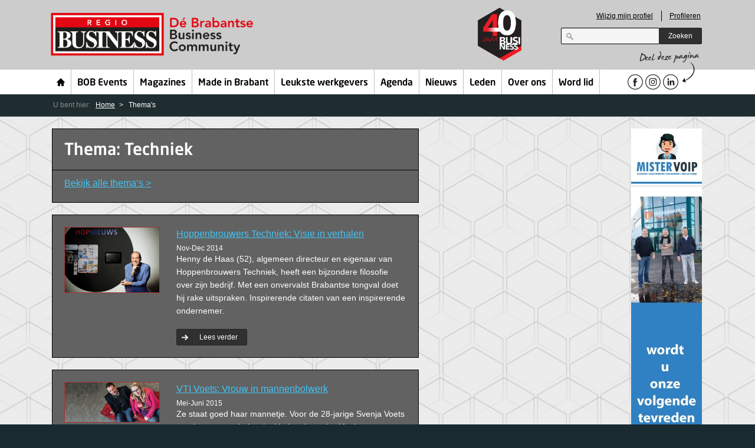

--- FILE ---
content_type: text/html; charset=utf-8
request_url: https://regio-business.nl/data/themas/Theme?id=51449
body_size: 7892
content:


    <!doctype html>
    <!--[if lt IE 7]> <html class="no-js lt-ie9 lt-ie8 lt-ie7" lang="nl"> <![endif]-->
    <!--[if IE 7]>    <html class="no-js lt-ie9 lt-ie8" lang="nl"> <![endif]-->
    <!--[if IE 8]>    <html class="no-js lt-ie9" lang="nl"> <![endif]-->
    <!--[if gt IE 8]><html class="no-js" lang="nl"> <![endif]-->
	
    <head>
        <meta charset="utf-8" />
        <meta http-equiv="X-UA-Compatible" content="IE=edge,chrome=1" />
        
            
  <title>Thema&#39;s - Regio Business - Business ontmoet Business</title>
  <meta name="description" content="Wij brengen ondernemende mensen in Brabant met elkaar in contact. Al 1.800 bedrijven zijn lid van ons zakelijk netwerk en bezoeken onze BOB Borrels, lezen onze zakenmagazines en profiteren van onze hoge Google Ranking" />
  <meta name="keywords" content="netwerk, netwerken, Brabant, netwerkborrels, profileren, ondernemen, BOB Borrel" />

        <meta name="author" content="Have A Nice Day online - haveanicedayonline.nl" />
        <!--<meta name="viewport" content="width=device-width; initial-scale=1.0" />-->
        <meta name="facebook-domain-verification" content="vc9anphzg41v7vv7n3xfq0ltgfadlz" />
        <link rel="stylesheet" href="/css/style.css?v=25" />

        
    
    <link rel="stylesheet" href="/css/skyscraper.css" />
    <!--[if lt IE 9]>
		  <script src="/scripts/selectivizr-min.js"></script>
          <script src="/scripts/css3-mediaqueries.js"></script>
      <![endif]-->




        <!--[if lt IE 9]>
          <script src="/scripts/html5shiv.js"></script>
      <![endif]-->
        <script>                window.jQuery || document.write('<script src="/scripts/jquery-1.7.1.min.js"><\/script>')</script>




        <script>
                (function (w, d, t, u, n, a, m) {
                    w['MauticTrackingObject'] = n;
                    w[n] = w[n] || function () { (w[n].q = w[n].q || []).push(arguments) }, a = d.createElement(t),
                        m = d.getElementsByTagName(t)[0]; a.async = 1; a.src = u; m.parentNode.insertBefore(a, m)
                })(window, document, 'script', 'https://regio-business.ma.nhp.cloud/mtc.js', 'mt');
            mt('send', 'pageview');
        </script>
		
		

        <script src=https://assets.nu/regio/site/scripts.js></script>
    </head>
    <body>
        <!-- Google Tag Manager -->
        <noscript>
            <iframe src="//www.googletagmanager.com/ns.html?id=GTM-MTC5PW"
                height="0" width="0" style="display: none; visibility: hidden"></iframe>
        </noscript>
		
				<!-- Google tag (gtag.js) -->
<script async src="https://www.googletagmanager.com/gtag/js?id=AW-11198008878">
</script>
<script>
  window.dataLayer = window.dataLayer || [];
  function gtag(){dataLayer.push(arguments);}
  gtag('js', new Date());
  gtag('config', 'AW-11198008878');
</script>


        <script>(function (w, d, s, l, i) {
                w[l] = w[l] || []; w[l].push({
                    'gtm.start':
                        new Date().getTime(), event: 'gtm.js'
                }); var f = d.getElementsByTagName(s)[0],
                    j = d.createElement(s), dl = l != 'dataLayer' ? '&l=' + l : ''; j.async = true; j.src =
                        '//www.googletagmanager.com/gtm.js?id=' + i + dl; f.parentNode.insertBefore(j, f);
            })(window, document, 'script', 'dataLayer', 'GTM-MTC5PW');</script>
        <!-- End Google Tag Manager -->
		
		

		
		
        <!--[if lt IE 7]><p class=chromeframe>Your browser is <em>ancient!</em> <a href="http://browsehappy.com/">Upgrade to a different browser</a> or <a href="http://www.google.com/chromeframe/?redirect=true">install Google Chrome Frame</a> to experience this site.</p><![endif]-->

        <div id="wrapper">

              <header class="page-header section">
    <div class="inner">
      <div id="logo">
        <a href="/home/" class="hidecontent">Regio Business</a>
        
               
      </div>
	  <div id="logo-40">
			  
	  </div>
	    
	  
      <div class="header-misc">
        <form action="" method="post" class="form-login">
          <ul>
            <li><a href="#" id="login-link">Wijzig mijn profiel</a></li>
            <li><a href="/profileren/" >Profileren</a></li>
          </ul>
        </form>
        <form action="/zoeken" method="get" class="form-search">
          <fieldset>
            <legend></legend>
            <input type="search" name="q" id="search-query"/>
            <button type="submit" class="blackbutton">Zoeken</button>
          </fieldset>
        </form>
      </div>
    </div>
  </header><!--/ .page-header -->


            
     

       
  <nav class="page-navigation section">
    <ul class="inner">
      
      <li class="home">
        <a href="/home/">Home</a>
      </li>
        <li>
          <a href="/bob-events/">BOB Events</a>
        </li>
        <li>
          <a href="/magazines/">Magazines</a>
        </li>
        <li>
          <a href="/made-in-brabant/">Made in Brabant</a>
        </li>
        <li>
          <a href="/leukste-werkgevers/">Leukste werkgevers</a>
        </li>
        <li>
          <a href="/agenda/">Agenda</a>
        </li>
        <li>
          <a href="/nieuws/">Nieuws</a>
        </li>
        <li>
          <a href="/leden/">Leden</a>
        </li>
        <li>
          <a href="/over-ons/">Over ons</a>
        </li>
        <li>
          <a href="/word-lid/">Word lid</a>
        </li>
      <li class="share">
        <span class="label-share">Deel deze pagina</span>
		
		<div class="headerSocials">
			<a href="https://nl-nl.facebook.com/RegioBusinessBrabant" target="_blank" class="social facebook"></a>
			<a href="https://www.instagram.com/regiobusiness/" target="_blank" class="social instagram"></a>
			<a href="https://www.linkedin.com/company/regio-business" target="_blank" class="social linkedin"></a>
		</div>
		
        
      </li>
    </ul>
  </nav><!--/ .page-navigation -->


            


    <div class="page-breadcrumbs section">
        <nav class="inner">
        U bent hier:
        <ul>
                    <li><a href="/home/">Home</a></li>
            <li>
Thema&#39;s            </li>
        </ul>
        </nav>
    </div> <!--/ .page-breadcrumbs -->


            
  
  <div class="page-main section">
    <div class="content-innerwrapper">

                  
	    <div class="adv-skyscraper" id="adrotator">

                <div>

                                <a href="http://truehealthclub.nl"  target=_blank title="THMC staand" rel="no-follow">
                                    <img src="/media/4813636/ad-banner-website-staand.png" alt="Ad Banner Website Staand"/>
                                </a>

                </div>
                <div>

                                <a href="http://www.capitalatwork.com/netherlands/nl/beleggen/?utm_source=regiobusiness&amp;utm_medium=banner&amp;utm_campaign=sports&amp;utm_id=skypscraper"  target=_blank title="CapitalatWork" rel="no-follow">
                                    <img src="/media/4853302/caw_campagne_fonds_nlre120x600-px.gif" alt="CAW_CAMPAGNE_FONDS_NLRE120x 600-px"/>
                                </a>

                </div>
                <div>

                                <a href="http://www.bollengineering.nl/"  target=_blank title="Boll staand" rel="no-follow">
                                    <img src="/media/4501176/boll-staand.jpg" alt="Boll Staand"/>
                                </a>

                </div>
                <div>

                                <img src="/media/5133291/zonder-titel-120-x-600-px-1-.png" alt="Zonder Titel (120 X 600 Px ) (1)"/>

                </div>
                <div>

                                <a href="http://www.elektrolas.com/"  target=_blank title="Elektrolas" rel="no-follow">
                                    <img src="/media/4048529/elektrolas-lang.jpg" alt="Elektrolas Lang"/>
                                </a>

                </div>
                <div>

                                <a href="http://janverschuuren.nl"  title="Jan Verschuuren" rel="no-follow">
                                    <img src="/media/4978922/maatwerk-magazijninrichting-staand.png" alt="Maatwerk Magazijninrichting Staand"/>
                                </a>

                </div>
                <div>

                                <a href="http://www.mister-voip.nl/"  target=_blank title="Voip" rel="no-follow">
                                    <img src="/media/4042290/test-voip-ver.jpg" alt="Test Voip Ver"/>
                                </a>

                </div>
                <div>

                                <a href="http://etcijfera.nl/"  target=_blank title="Etcijfera" rel="no-follow">
                                    <img src="/media/5133264/zonder-titel-120-x-600-px-.png" alt="Zonder Titel (120 X 600 Px)"/>
                                </a>

                </div>
                <div>

                                <a href="http://interconnect.nl"  target=_blank title="Interconnect" rel="no-follow">
                                    <img src="/media/4987666/ontwerp-zonder-titel-23-.png" alt="Ontwerp Zonder Titel (23)"/>
                                </a>

                </div>
                <div>

                                <a href="https://view.publitas.com/regio-business/brabants-zakenmagazine-business-editie-midden-brabant-juli-aug-2025/page/6-7"  target=_blank title="Zakenmagazine BUSINESS" rel="no-follow">
                                    <img src="/media/4695166/40jaar-staand-.jpg" alt="40jaar (staand)"/>
                                </a>

                </div>

	    </div>





    <div class="content-leftwrapper"> <!-- so the content stays left -->

        
	
	
	
	
  <div class="inner cf">      
    
  

  <div class="col triple merge">

  	<section class="heading">
  		<div class="inner">
    	  <header><h2>Thema: Techniek</h2></header>
	    	<a href="/data/themas/">Bekijk alle thema’s ></a>
	    </div>
    </section>
    
      <section>
        <div class="inner cf">
          <div class="thumbnail"><img src="/media/1680730/hoppenbrouwrs.jpg" alt="Thumbnail" /></div>
          <div class="content">
        	  <header>
        		  <h3><a href="/magazines/archief/editie-oost-brabant/nov-dec-2014/hoppenbrouwers-elektrotechniek-visie-in-verhalen/">Hoppenbrouwers Techniek: Visie in verhalen</a></h3>
        		  <small>Nov-Dec 2014</small>
        	  </header>
        	  <article><p>Henny de Haas (52), algemeen directeur en eigenaar van
Hoppenbrouwers Techniek, heeft een bijzondere filosofie
over zijn bedrijf. Met een onvervalst Brabantse tongval doet hij rake
uitspraken. Inspirerende citaten van een inspirerende ondernemer.</p></article>
        	  <a href="/magazines/archief/editie-oost-brabant/nov-dec-2014/hoppenbrouwers-elektrotechniek-visie-in-verhalen/" class="blackbutton redhover arrow">Lees verder</a>
          </div>
        </div>
      </section>
      <section>
        <div class="inner cf">
          <div class="thumbnail"><img src="/media/2052713/vti-voets.jpg" alt="Thumbnail" /></div>
          <div class="content">
        	  <header>
        		  <h3><a href="/magazines/archief/editie-oost-brabant/mei-juni-2015/vti-voets-vrouw-in-mannenbolwerk/">VTI Voets: Vrouw in mannenbolwerk</a></h3>
        		  <small>Mei-Juni 2015</small>
        	  </header>
        	  <article><p>Ze staat goed haar mannetje. Voor de 28-jarige Svenja Voets was het mannenbolwerk al bekend terrein. Afgelopen december verruilde ze haar vaste, veilige baan bij De Mandemakers Groep voor de functie van bedrijfsleider in het allround installatiebedrijf van haar vader. Een gesprek met directeur Nick Voets en zijn dochter Svenja van de VTI Groep in Waalwijk.</p></article>
        	  <a href="/magazines/archief/editie-oost-brabant/mei-juni-2015/vti-voets-vrouw-in-mannenbolwerk/" class="blackbutton redhover arrow">Lees verder</a>
          </div>
        </div>
      </section>
      <section>
        <div class="inner cf">
          <div class="thumbnail"><img src="/media/2053315/wyp.jpg" alt="Thumbnail" /></div>
          <div class="content">
        	  <header>
        		  <h3><a href="/magazines/archief/editie-oost-brabant/mei-juni-2015/wyp-365-dagen-one-stop-shopping/">WYP: 365 dagen one stop shopping</a></h3>
        		  <small>Mei-Juni 2015</small>
        	  </header>
        	  <article><p>Wyp Industrial Technic is al enige tijd gevestigd in Waalwijk. Met meer
dan twintig jaar ervaring is het bedrijf gespecialiseerd in exclusieve op
maat gemaakte metalen en plastic onderdelen, aan de hand van tekeningen en samples.</p></article>
        	  <a href="/magazines/archief/editie-oost-brabant/mei-juni-2015/wyp-365-dagen-one-stop-shopping/" class="blackbutton redhover arrow">Lees verder</a>
          </div>
        </div>
      </section>
      <section>
        <div class="inner cf">
          <div class="thumbnail"><img src="/media/2053498/marga-van-venrooij-vrouw-in-business.jpg" alt="Thumbnail" /></div>
          <div class="content">
        	  <header>
        		  <h3><a href="/magazines/archief/editie-oost-brabant/mei-juni-2015/vrouw-in-business-marga-van-venrooij/">Vrouw in Business: Marga van Venrooij</a></h3>
        		  <small>Mei-Juni 2015</small>
        	  </header>
        	  <article><p>Een eigen wielerploeg die op nationaal niveau meedingt, staat voor alles wat haar bedrijf typeert: wilskracht, doorzetten en samenwerken om als eerste de eindstreep te halen. De beloning van de gezamenlijke inspanningen? Meer dan vijftig jaar van succes.</p></article>
        	  <a href="/magazines/archief/editie-oost-brabant/mei-juni-2015/vrouw-in-business-marga-van-venrooij/" class="blackbutton redhover arrow">Lees verder</a>
          </div>
        </div>
      </section>
      <section>
        <div class="inner cf">
          <div class="thumbnail"><img src="/media/2057147/tiab.jpg" alt="Thumbnail" /></div>
          <div class="content">
        	  <header>
        		  <h3><a href="/magazines/archief/editie-oost-brabant/mei-juni-2015/tiab-veelzijdig,-vakbekwaam-en-vertrouwd/">TIAB: Veelzijdig, vakbekwaam en vertrouwd</a></h3>
        		  <small>Mei-Juni 2015</small>
        	  </header>
        	  <article><p>‘Wij zijn professionals in duurzaamheid en technische gebouwinnovatie en implementatie’, aldus Ron Bosch, eigenaar bij TIAB, Technisch Ingenieurs Adviesbureau Bosch. ‘TIAB adviseert op het gebied van verwarming, ventilatie, airconditioning en elektrotechniek. Ook voor projectmanagement, informatieverstrekking, opleidingen en subsidieadvies kunt u bij ons terecht.’</p></article>
        	  <a href="/magazines/archief/editie-oost-brabant/mei-juni-2015/tiab-veelzijdig,-vakbekwaam-en-vertrouwd/" class="blackbutton redhover arrow">Lees verder</a>
          </div>
        </div>
      </section>
        	
    <section class="pagination">
      <a href="/data/themas/Theme">< Vorige</a>
      <ul>
          <li class="current"><a href="/data/themas/Theme?id=51449&amp;page=1">1</a></li>
          <li><a href="/data/themas/Theme?id=51449&amp;page=2">2</a></li>
          <li><a href="/data/themas/Theme?id=51449&amp;page=3">3</a></li>
          <li><a href="/data/themas/Theme?id=51449&amp;page=4">4</a></li>
          <li><a href="/data/themas/Theme?id=51449&amp;page=5">5</a></li>
          <li><a href="/data/themas/Theme?id=51449&amp;page=6">6</a></li>
          <li><a href="/data/themas/Theme?id=51449&amp;page=7">7</a></li>
          <li><a href="/data/themas/Theme?id=51449&amp;page=8">8</a></li>
          <li><a href="/data/themas/Theme?id=51449&amp;page=9">9</a></li>
          <li><a href="/data/themas/Theme?id=51449&amp;page=10">10</a></li>
      </ul>
      <a href="/data/themas/Theme?id=51449&amp;page=2">Volgende ></a>
    </section>

  </div>


    
    <aside class="col triple">      
      
            


      
    </aside>
         <p id="back-top">
              <a href="#top">Terug naar boven</a>
      </p>
  </div>


    </div>

    </div>

  </div>
  


            
        <footer class="page-footer-add section">
            <div class="bottomsliderWrapper">
                <div class="bottomslider">

                    <div>
                
                                    <a href="http://interconnect.nl"  target=_blank title="Interconnect" rel="no-follow">
                                        <img src="/media/4987741/zonder-titel-600-x-120-px-728-x-90-px-.png" alt="Zonder Titel (600 X 120 Px ) (728 X 90 Px)" />
                                    </a>

                    </div>
                    <div>
                
                                    <a href="http://etcijfera.nl/"  target=_blank title="Etcijfera" rel="no-follow">
                                        <img src="/media/5133101/ontwerp-zonder-titel-54-.png" alt="Ontwerp Zonder Titel (54)" />
                                    </a>

                    </div>
                    <div>
                
                                    <a href="http://truehealthclub.nl"  target=_blank title="THMC" rel="no-follow">
                                        <img src="/media/4813625/ad-banner-website-liggend.png" alt="Ad Banner Website Liggend" />
                                    </a>

                    </div>
                    <div>
                
                                    <a href="http://janverschuuren.nl"  target=_blank title="" rel="no-follow">
                                        <img src="/media/4978933/maatwerk-magazijninrichting.png" alt="Maatwerk Magazijninrichting" />
                                    </a>

                    </div>
                    <div>
                
                                    <a href="http://www.elektrolas.com/"  target=_blank title="Elektrolas " rel="no-follow">
                                        <img src="/media/4048513/elektrolas-liggend.jpg" alt="Elektrolas Liggend" />
                                    </a>

                    </div>
                    <div>
                
                                    <a href="http://https://view.publitas.com/regio-business/brabants-zakenmagazine-business-editie-midden-brabant-juli-aug-2025/page/6-7"  target=_blank title="Zakenmagazine BUSINESS" rel="no-follow">
                                        <img src="/media/5132966/ontwerp-zonder-titel-53-.png" alt="Ontwerp Zonder Titel (53)" />
                                    </a>

                    </div>
                    <div>
                
                                    <a href="http://www.capitalatwork.com/netherlands/nl/beleggen/?utm_source=regiobusiness&amp;utm_medium=banner&amp;utm_campaign=sports&amp;utm_id=homepage"  target=_blank title="" rel="no-follow">
                                        <img src="/media/4853313/caw_campagne_fonds_nlreg728x90-px.gif" alt="CAW_CAMPAGNE_FONDS_NLREG728x 90-px" />
                                    </a>

                    </div>
                    <div>
                
                                    <a href="http://www.mister-voip.nl/"  target=_blank title="Voip " rel="no-follow">
                                        <img src="/media/4042279/test-voip-hor.jpg" alt="Test Voip Hor" />
                                    </a>

                    </div>
                    <div>
                
                                    <img src="/media/5133280/ontwerp-zonder-titel-55-.png" alt="Ontwerp Zonder Titel (55)"/>

                    </div>
                    <div>
                
                                    <a href="http://bollengineering.nl/"  target=_blank title="Boll liggend" rel="no-follow">
                                        <img src="/media/4501150/boll.jpg" alt="Boll" />
                                    </a>

                    </div>
            
                </div>
            </div>
        </footer>


            
            
  <footer class="page-footer-nav section">
    <nav class="inner cf">
      <section>
        <h4>Zakenmagazines</h4>
        <ul>
            <li><a href="https://view.publitas.com/regio-business/brabants-zakenmagazine-business-editie-midden-brabant-januari-februari-2024-door-regio-business/page/1"  target=_blank>Editie Midden-Brabant</a></li>
            <li><a href="https://view.publitas.com/regio-business/brabants-zakenmagazine-business-editie-oost-brabant-januari-februari-2024-door-regio-business/page/1"  target=_blank>Editie Oost-Brabant</a></li>
            <li><a href="https://view.publitas.com/regio-business/brabants-zakenmagazine-business-editie-west-brabant-januari-februari-2024-door-regio-business/page/1"  target=_blank>Editie West-Brabant</a></li>
            <li><a href="https://www.regio-business.nl/specials-regio-business-zakenmagazine/" >Planning specials</a></li>
        </ul>
      </section>
      <section>
        <h4>BOB Events</h4>
        <ul>
            <li><a href="https://www.regio-business.nl/agenda/25-02-2021/bob-webinar-door-esther-van-der-voort-en-huibert-jan-van-roest/"  target=_blank>Next BOB Event</a></li>
            <li><a href="https://www.regio-business.nl/agenda/26-01-2021/bob-webinar-door-richard-de-hoop/" >Terugblik BOB Event</a></li>
            <li><a href="/bob-events/" >BOB Agenda</a></li>
            <li><a href="https://www.regio-business.nl/whitepaper"  target=_blank>Whitepaper</a></li>
        </ul>
      </section>
      <section>
        <h4>Leden</h4>
        <ul>
            <li><a href="/onze-leden/" >Ledenoverzicht</a></li>
            <li><a href="https://regio-business.nl/word-lid/" >Lid worden</a></li>
            <li><a href="https://www.regio-business.nl/aanmelden-bob-update/" >BOB Update</a></li>
          <li><a href="#" id="login-link2">Ledenprofiel wijzigen</a></li>
        </ul>
      </section>
      <section>
        <h4>Regio Business</h4>
        <ul>
            <li><a href="/over-ons/" >Over ons</a></li>
            <li><a href="/contact/" >Contact</a></li>
            <li><a href="/profileren/" >Profileren</a></li>
            <li><a href="https://www.regio-business.nl/privacystatement" >Privacystatement</a></li>
        </ul>
      </section>
      <section>
          <h4>Op de hoogte blijven?</h4>
          <a href="/aanmelden-bob-update/" >Aanmelden BOB Update</a>
          
      </section>
    </nav>
  </footer><!--/ .page-footer-nav -->
  <footer class="labelFooter section">
	<div class="inner cf">
		<img src="/images/Made-in-Brabant-logo.png" class="labelLogo" />
		<img src="/images/Leukste-werkgevers-in-Brabant-logo.png" class="labelLogo" />
		<img src="/images/Zakenmagazine-logo.png" class="labelLogo" />
		<img src="/images/BOB-logo.png" class="labelLogo" />
	</div>
  </footer>
  <footer class="page-footer section">
    <div class="inner cf">
      <p class="footer-info">
        <span class="copyright">&#169; Regio Business</span>
         | <a href="/contact/">Contact</a>
      </p>
      <div class="footer-follow">
        <span>Volg ons</span>
        <ul>
			<li class="facebook"><a href="https://nl-nl.facebook.com/RegioBusinessBrabant" target="_blank" class="social facebook">facebook</a></li>
			<li class="instagram"><a href="https://www.instagram.com/regiobusiness/" target="_blank" class="social instagram">Instagram</a></li>
			<li class="linkedin"><a href="https://www.linkedin.com/company/regio-business" target="_blank" class="social linkedin">linkedin</a></li>
		
		
		
        </ul>
      </div>
    </div>
  </footer><!--/ .page-footer -->


            <img src="/images/bg-hexagon.jpg" alt="" id="bg-image" />
        </div>
        <!--/ #wrapper -->

        <script id="login-template" type="text/x-mustache-template">
        

    <div class="page-main">
      <section>
        <h2>Profiel aanpassen</h2>
        <p>Vul hieronder je e-mail adres in, en ontvang per mail een instructie om je profiel aan te passen.</p>
        <form action="" method="post" id="logg" class="fancy-login">
          <div class="row">
            <label for="email">E-mail *:</label>
            <input type="text" class="dark" id="emailProfileEdit" name="emailProfileEdit">
            <span class="error" style="display:none;">E-mailadres is verplicht/ongeldig</span>
          </div>
          <div class="row">
            <label></label>
            <button type="submit" id="submit" name="submit" class="redbutton arrow">Verstuur</button>
          </div>
        </form>
      </section>
    </div>				
<p>Ben je lid maar wordt je e-mailadres niet herkend? Neem <a href="/contact/" title="Contact">contact</a> met ons op.<br />Nog geen lid? Je kunt je hier <a href="/leden/meld-je-aan/" title="Schrijf u in">aanmelden</a>.</p>
      </script>

        <!-- Uncomment for production!
      <script src="//ajax.googleapis.com/ajax/libs/jquery/1.7.1/jquery.min.js"></script>
      -->
        <script src="/scripts/plugins.js"></script>
        <script src="/scripts/jquery.fancybox-buttons.js"></script>
        <script src="/scripts/script.js"></script>

        <!-- BEGIN WSLeads v1.4 -->
        <script type="text/javascript" src="https://eu1.snoobi.com/snoop_async.php?tili=regiobusinessnew_nl"></script>
        <!-- END WSLeads v1.4 -->

        


    </body>
    </html>


